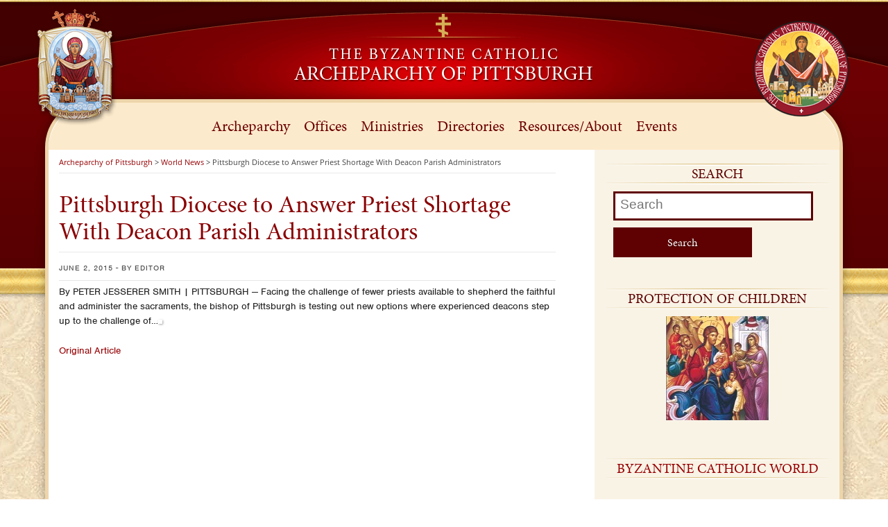

--- FILE ---
content_type: text/html; charset=UTF-8
request_url: https://archpitt.org/pittsburgh-diocese-to-answer-priest-shortage-with-deacon-parish-administrators/
body_size: 13062
content:
<!DOCTYPE html>
<meta http-equiv="X-UA-Compatible" content="IE=9">
<!--[if IE 6]>
<html id="ie6" lang="en-US">
<![endif]-->
<!--[if IE 7]>
<html id="ie7" lang="en-US">
<![endif]-->
<!--[if IE 8]>
<html id="ie8" lang="en-US">
<![endif]-->
<!--[if !(IE 6) | !(IE 7) | !(IE 8)  ]><!-->
<html lang="en-US">
<!--<![endif]-->
<head>
<script src="//use.typekit.net/snl8ogs.js"></script>
<script>try{Typekit.load();}catch(e){}</script>
<meta charset="UTF-8" />
<meta http-equiv="X-UA-Compatible" content="IE=Edge;chrome=1" >
<meta name="viewport" content="width=device-width, initial-scale=1.0"> 
<title>Pittsburgh Diocese to Answer Priest Shortage With Deacon Parish Administrators | Archeparchy of Pittsburgh</title>

<link rel="profile" href="http://gmpg.org/xfn/11" />
	<link rel="stylesheet" type="text/css" media="all" href="https://archpitt.org/wp-content/themes/archeparchy/style.css" />
	<link rel="stylesheet" href="https://archpitt.org/wp-content/themes/archeparchy/columnal.css" type="text/css" media="screen" />
	<!-- Fixes for IE -->
		<!--[if lt IE 9]>
    		<link rel="stylesheet" href="https://archpitt.org/wp-content/themes/archeparchy/ie.css" type="text/css" media="screen" />
		<![endif]-->
	<!--[if lte IE 7]>
		<link rel="stylesheet" href="https://archpitt.org/wp-content/themes/archeparchy/fixed-984px-ie.css" type="text/css" media="screen" />
	<![endif]-->
	<!-- End fixes for IE -->
    <link rel="stylesheet" href="https://archpitt.org/wp-content/themes/archeparchy/custom.css" type="text/css" media="screen" />
<link rel="pingback" href="https://archpitt.org/xmlrpc.php" />
<!--[if lt IE 9]>
<script src="https://archpitt.org/wp-content/themes/archeparchy/js/html5.js" type="text/javascript"></script>
<![endif]-->
<meta name='robots' content='max-image-preview:large' />
<link rel="alternate" type="application/rss+xml" title="Archeparchy of Pittsburgh &raquo; Feed" href="https://archpitt.org/feed/" />
<link rel="alternate" type="application/rss+xml" title="Archeparchy of Pittsburgh &raquo; Comments Feed" href="https://archpitt.org/comments/feed/" />
<link rel="alternate" type="text/calendar" title="Archeparchy of Pittsburgh &raquo; iCal Feed" href="https://archpitt.org/events/?ical=1" />
<link rel="alternate" title="oEmbed (JSON)" type="application/json+oembed" href="https://archpitt.org/wp-json/oembed/1.0/embed?url=https%3A%2F%2Farchpitt.org%2Fpittsburgh-diocese-to-answer-priest-shortage-with-deacon-parish-administrators%2F" />
<link rel="alternate" title="oEmbed (XML)" type="text/xml+oembed" href="https://archpitt.org/wp-json/oembed/1.0/embed?url=https%3A%2F%2Farchpitt.org%2Fpittsburgh-diocese-to-answer-priest-shortage-with-deacon-parish-administrators%2F&#038;format=xml" />
<style id='wp-img-auto-sizes-contain-inline-css' type='text/css'>
img:is([sizes=auto i],[sizes^="auto," i]){contain-intrinsic-size:3000px 1500px}
/*# sourceURL=wp-img-auto-sizes-contain-inline-css */
</style>
<link rel='stylesheet' id='embed-pdf-viewer-css' href='https://archpitt.org/wp-content/plugins/embed-pdf-viewer/css/embed-pdf-viewer.css?ver=2.4.6' type='text/css' media='screen' />
<link rel='stylesheet' id='wpra-lightbox-css' href='https://archpitt.org/wp-content/plugins/wp-rss-aggregator/core/css/jquery-colorbox.css?ver=1.4.33' type='text/css' media='all' />
<style id='wp-emoji-styles-inline-css' type='text/css'>

	img.wp-smiley, img.emoji {
		display: inline !important;
		border: none !important;
		box-shadow: none !important;
		height: 1em !important;
		width: 1em !important;
		margin: 0 0.07em !important;
		vertical-align: -0.1em !important;
		background: none !important;
		padding: 0 !important;
	}
/*# sourceURL=wp-emoji-styles-inline-css */
</style>
<link rel='stylesheet' id='mediaelement-css' href='https://archpitt.org/wp-includes/js/mediaelement/mediaelementplayer-legacy.min.css?ver=4.2.17' type='text/css' media='all' />
<link rel='stylesheet' id='wp-mediaelement-css' href='https://archpitt.org/wp-includes/js/mediaelement/wp-mediaelement.min.css?ver=6.9' type='text/css' media='all' />
<link rel='stylesheet' id='view_editor_gutenberg_frontend_assets-css' href='https://archpitt.org/wp-content/plugins/wp-views/public/css/views-frontend.css?ver=3.6.21' type='text/css' media='all' />
<style id='view_editor_gutenberg_frontend_assets-inline-css' type='text/css'>
.wpv-sort-list-dropdown.wpv-sort-list-dropdown-style-default > span.wpv-sort-list,.wpv-sort-list-dropdown.wpv-sort-list-dropdown-style-default .wpv-sort-list-item {border-color: #cdcdcd;}.wpv-sort-list-dropdown.wpv-sort-list-dropdown-style-default .wpv-sort-list-item a {color: #444;background-color: #fff;}.wpv-sort-list-dropdown.wpv-sort-list-dropdown-style-default a:hover,.wpv-sort-list-dropdown.wpv-sort-list-dropdown-style-default a:focus {color: #000;background-color: #eee;}.wpv-sort-list-dropdown.wpv-sort-list-dropdown-style-default .wpv-sort-list-item.wpv-sort-list-current a {color: #000;background-color: #eee;}
.wpv-sort-list-dropdown.wpv-sort-list-dropdown-style-default > span.wpv-sort-list,.wpv-sort-list-dropdown.wpv-sort-list-dropdown-style-default .wpv-sort-list-item {border-color: #cdcdcd;}.wpv-sort-list-dropdown.wpv-sort-list-dropdown-style-default .wpv-sort-list-item a {color: #444;background-color: #fff;}.wpv-sort-list-dropdown.wpv-sort-list-dropdown-style-default a:hover,.wpv-sort-list-dropdown.wpv-sort-list-dropdown-style-default a:focus {color: #000;background-color: #eee;}.wpv-sort-list-dropdown.wpv-sort-list-dropdown-style-default .wpv-sort-list-item.wpv-sort-list-current a {color: #000;background-color: #eee;}.wpv-sort-list-dropdown.wpv-sort-list-dropdown-style-grey > span.wpv-sort-list,.wpv-sort-list-dropdown.wpv-sort-list-dropdown-style-grey .wpv-sort-list-item {border-color: #cdcdcd;}.wpv-sort-list-dropdown.wpv-sort-list-dropdown-style-grey .wpv-sort-list-item a {color: #444;background-color: #eeeeee;}.wpv-sort-list-dropdown.wpv-sort-list-dropdown-style-grey a:hover,.wpv-sort-list-dropdown.wpv-sort-list-dropdown-style-grey a:focus {color: #000;background-color: #e5e5e5;}.wpv-sort-list-dropdown.wpv-sort-list-dropdown-style-grey .wpv-sort-list-item.wpv-sort-list-current a {color: #000;background-color: #e5e5e5;}
.wpv-sort-list-dropdown.wpv-sort-list-dropdown-style-default > span.wpv-sort-list,.wpv-sort-list-dropdown.wpv-sort-list-dropdown-style-default .wpv-sort-list-item {border-color: #cdcdcd;}.wpv-sort-list-dropdown.wpv-sort-list-dropdown-style-default .wpv-sort-list-item a {color: #444;background-color: #fff;}.wpv-sort-list-dropdown.wpv-sort-list-dropdown-style-default a:hover,.wpv-sort-list-dropdown.wpv-sort-list-dropdown-style-default a:focus {color: #000;background-color: #eee;}.wpv-sort-list-dropdown.wpv-sort-list-dropdown-style-default .wpv-sort-list-item.wpv-sort-list-current a {color: #000;background-color: #eee;}.wpv-sort-list-dropdown.wpv-sort-list-dropdown-style-grey > span.wpv-sort-list,.wpv-sort-list-dropdown.wpv-sort-list-dropdown-style-grey .wpv-sort-list-item {border-color: #cdcdcd;}.wpv-sort-list-dropdown.wpv-sort-list-dropdown-style-grey .wpv-sort-list-item a {color: #444;background-color: #eeeeee;}.wpv-sort-list-dropdown.wpv-sort-list-dropdown-style-grey a:hover,.wpv-sort-list-dropdown.wpv-sort-list-dropdown-style-grey a:focus {color: #000;background-color: #e5e5e5;}.wpv-sort-list-dropdown.wpv-sort-list-dropdown-style-grey .wpv-sort-list-item.wpv-sort-list-current a {color: #000;background-color: #e5e5e5;}.wpv-sort-list-dropdown.wpv-sort-list-dropdown-style-blue > span.wpv-sort-list,.wpv-sort-list-dropdown.wpv-sort-list-dropdown-style-blue .wpv-sort-list-item {border-color: #0099cc;}.wpv-sort-list-dropdown.wpv-sort-list-dropdown-style-blue .wpv-sort-list-item a {color: #444;background-color: #cbddeb;}.wpv-sort-list-dropdown.wpv-sort-list-dropdown-style-blue a:hover,.wpv-sort-list-dropdown.wpv-sort-list-dropdown-style-blue a:focus {color: #000;background-color: #95bedd;}.wpv-sort-list-dropdown.wpv-sort-list-dropdown-style-blue .wpv-sort-list-item.wpv-sort-list-current a {color: #000;background-color: #95bedd;}
/*# sourceURL=view_editor_gutenberg_frontend_assets-inline-css */
</style>
<link rel='stylesheet' id='pta_directory-style-css' href='https://archpitt.org/wp-content/plugins/pta-member-directory/includes/css/pta-contact-form.css?ver=6.9' type='text/css' media='all' />
<link rel='stylesheet' id='toolset-maps-fixes-css' href='//archpitt.org/wp-content/plugins/toolset-maps/resources/css/toolset_maps_fixes.css?ver=2.2.1' type='text/css' media='all' />
<link rel='stylesheet' id='ubermenu-css' href='https://archpitt.org/wp-content/plugins/ubermenu/pro/assets/css/ubermenu.min.css?ver=3.8.5' type='text/css' media='all' />
<link rel='stylesheet' id='ubermenu-vanilla-css' href='https://archpitt.org/wp-content/plugins/ubermenu/assets/css/skins/vanilla.css?ver=6.9' type='text/css' media='all' />
<link rel='stylesheet' id='ubermenu-font-awesome-all-css' href='https://archpitt.org/wp-content/plugins/ubermenu/assets/fontawesome/css/all.min.css?ver=6.9' type='text/css' media='all' />
<link rel='stylesheet' id='afg_swipebox_css-css' href='https://archpitt.org/wp-content/plugins/awesome-flickr-gallery-plugin/swipebox/css/swipebox.min.css?ver=6.9' type='text/css' media='all' />
<link rel='stylesheet' id='afg_css-css' href='https://archpitt.org/wp-content/plugins/awesome-flickr-gallery-plugin/afg.css?ver=6.9' type='text/css' media='all' />
<script type="text/javascript" src="https://archpitt.org/wp-content/plugins/wp-views/vendor/toolset/common-es/public/toolset-common-es-frontend.js?ver=175000" id="toolset-common-es-frontend-js"></script>
<script type="text/javascript" src="https://archpitt.org/wp-includes/js/jquery/jquery.min.js?ver=3.7.1" id="jquery-core-js"></script>
<script type="text/javascript" src="https://archpitt.org/wp-includes/js/jquery/jquery-migrate.min.js?ver=3.4.1" id="jquery-migrate-js"></script>
<script type="text/javascript" src="//archpitt.org/wp-content/plugins/revslider/sr6/assets/js/rbtools.min.js?ver=6.7.40" async id="tp-tools-js"></script>
<script type="text/javascript" src="//archpitt.org/wp-content/plugins/revslider/sr6/assets/js/rs6.min.js?ver=6.7.40" async id="revmin-js"></script>
<script type="text/javascript" src="https://archpitt.org/wp-content/plugins/awesome-flickr-gallery-plugin/swipebox/js/jquery.swipebox.min.js?ver=6.9" id="afg_swipebox_script-js"></script>
<script type="text/javascript" src="https://archpitt.org/wp-content/plugins/awesome-flickr-gallery-plugin/swipebox/myswipebox.js?ver=6.9" id="afg_swipebox_js-js"></script>
<link rel="https://api.w.org/" href="https://archpitt.org/wp-json/" /><link rel="alternate" title="JSON" type="application/json" href="https://archpitt.org/wp-json/wp/v2/posts/4455" /><link rel="EditURI" type="application/rsd+xml" title="RSD" href="https://archpitt.org/xmlrpc.php?rsd" />
<link rel="canonical" href="https://archpitt.org/pittsburgh-diocese-to-answer-priest-shortage-with-deacon-parish-administrators/" />
<link rel='shortlink' href='https://archpitt.org/?p=4455' />
<style type="text/css">/* Start writing your custom CSS here */</style><script type='text/javascript' data-cfasync='false'>var _mmunch = {'front': false, 'page': false, 'post': false, 'category': false, 'author': false, 'search': false, 'attachment': false, 'tag': false};_mmunch['post'] = true; _mmunch['postData'] = {"ID":4455,"post_name":"pittsburgh-diocese-to-answer-priest-shortage-with-deacon-parish-administrators","post_title":"Pittsburgh Diocese to Answer Priest Shortage With Deacon Parish Administrators","post_type":"post","post_author":"1","post_status":"publish"}; _mmunch['postCategories'] = [{"term_id":158,"name":"World News","slug":"world-news","term_group":0,"term_taxonomy_id":158,"taxonomy":"category","description":"","parent":0,"count":12867,"filter":"raw","cat_ID":158,"category_count":12867,"category_description":"","cat_name":"World News","category_nicename":"world-news","category_parent":0}]; _mmunch['postTags'] = false; _mmunch['postAuthor'] = {"name":"","ID":""};</script><script data-cfasync="false" src="//a.mailmunch.co/app/v1/site.js" id="mailmunch-script" data-plugin="mc_mm" data-mailmunch-site-id="83329" async></script><style id="ubermenu-custom-generated-css">
/** Font Awesome 4 Compatibility **/
.fa{font-style:normal;font-variant:normal;font-weight:normal;font-family:FontAwesome;}

/** UberMenu Custom Menu Styles (Customizer) **/
/* main */
 .ubermenu-main .ubermenu-item-level-0 > .ubermenu-target { font-size:22px; text-transform:none; color:#6c0002; padding-left:10px; padding-right:10px; }
 .ubermenu-main .ubermenu-nav .ubermenu-item.ubermenu-item-level-0 > .ubermenu-target { font-weight:normal; }
 .ubermenu.ubermenu-main .ubermenu-item-level-0:hover > .ubermenu-target, .ubermenu-main .ubermenu-item-level-0.ubermenu-active > .ubermenu-target { color:#a0002a; }
 .ubermenu-main .ubermenu-item-level-0 > .ubermenu-target, .ubermenu-main .ubermenu-item-level-0 > .ubermenu-custom-content.ubermenu-custom-content-padded { padding-top:20px; padding-bottom:20px; }
 .ubermenu-main.ubermenu-sub-indicators .ubermenu-item-level-0.ubermenu-has-submenu-drop > .ubermenu-target:not(.ubermenu-noindicator) { padding-right:25px; }
 .ubermenu-main.ubermenu-sub-indicators .ubermenu-item-level-0.ubermenu-has-submenu-drop > .ubermenu-target.ubermenu-noindicator { padding-right:10px; }
 .ubermenu-main .ubermenu-submenu.ubermenu-submenu-drop { background-color:#fcf2e3; border:1px solid #edcc93; }
 .ubermenu-main .ubermenu-submenu .ubermenu-item-header > .ubermenu-target { color:#0a0a0a; }
 .ubermenu-main .ubermenu-submenu .ubermenu-item-header > .ubermenu-target:hover { color:#771515; }
 .ubermenu-main .ubermenu-submenu .ubermenu-item-header.ubermenu-current-menu-item > .ubermenu-target { color:#c40b0b; }
 .ubermenu-main .ubermenu-nav .ubermenu-submenu .ubermenu-item-header > .ubermenu-target { font-weight:bold; }
 .ubermenu-main .ubermenu-submenu .ubermenu-item-header.ubermenu-has-submenu-stack > .ubermenu-target { border-bottom:1px solid #ededed; }
 .ubermenu-main .ubermenu-item-normal > .ubermenu-target { color:#282828; }
 .ubermenu.ubermenu-main .ubermenu-item-normal > .ubermenu-target:hover, .ubermenu.ubermenu-main .ubermenu-item-normal.ubermenu-active > .ubermenu-target { color:#ffffff; background-color:#6c0002; }
 .ubermenu-main .ubermenu-item-normal.ubermenu-current-menu-item > .ubermenu-target { color:#770707; }


/** UberMenu Custom Menu Item Styles (Menu Item Settings) **/
/* 1955 */   .ubermenu .ubermenu-submenu.ubermenu-submenu-id-1955 { padding:0 0 10px 0; }

/* Status: Loaded from Transient */

</style><meta name="tec-api-version" content="v1"><meta name="tec-api-origin" content="https://archpitt.org"><link rel="alternate" href="https://archpitt.org/wp-json/tribe/events/v1/" /> <script> window.addEventListener("load",function(){ var c={script:false,link:false}; function ls(s) { if(!['script','link'].includes(s)||c[s]){return;}c[s]=true; var d=document,f=d.getElementsByTagName(s)[0],j=d.createElement(s); if(s==='script'){j.async=true;j.src='https://archpitt.org/wp-content/plugins/wp-views/vendor/toolset/blocks/public/js/frontend.js?v=1.6.17';}else{ j.rel='stylesheet';j.href='https://archpitt.org/wp-content/plugins/wp-views/vendor/toolset/blocks/public/css/style.css?v=1.6.17';} f.parentNode.insertBefore(j, f); }; function ex(){ls('script');ls('link')} window.addEventListener("scroll", ex, {once: true}); if (('IntersectionObserver' in window) && ('IntersectionObserverEntry' in window) && ('intersectionRatio' in window.IntersectionObserverEntry.prototype)) { var i = 0, fb = document.querySelectorAll("[class^='tb-']"), o = new IntersectionObserver(es => { es.forEach(e => { o.unobserve(e.target); if (e.intersectionRatio > 0) { ex();o.disconnect();}else{ i++;if(fb.length>i){o.observe(fb[i])}} }) }); if (fb.length) { o.observe(fb[i]) } } }) </script>
	<noscript>
		<link rel="stylesheet" href="https://archpitt.org/wp-content/plugins/wp-views/vendor/toolset/blocks/public/css/style.css">
	</noscript><meta name="generator" content="Powered by Slider Revolution 6.7.40 - responsive, Mobile-Friendly Slider Plugin for WordPress with comfortable drag and drop interface." />
<script>function setREVStartSize(e){
			//window.requestAnimationFrame(function() {
				window.RSIW = window.RSIW===undefined ? window.innerWidth : window.RSIW;
				window.RSIH = window.RSIH===undefined ? window.innerHeight : window.RSIH;
				try {
					var pw = document.getElementById(e.c).parentNode.offsetWidth,
						newh;
					pw = pw===0 || isNaN(pw) || (e.l=="fullwidth" || e.layout=="fullwidth") ? window.RSIW : pw;
					e.tabw = e.tabw===undefined ? 0 : parseInt(e.tabw);
					e.thumbw = e.thumbw===undefined ? 0 : parseInt(e.thumbw);
					e.tabh = e.tabh===undefined ? 0 : parseInt(e.tabh);
					e.thumbh = e.thumbh===undefined ? 0 : parseInt(e.thumbh);
					e.tabhide = e.tabhide===undefined ? 0 : parseInt(e.tabhide);
					e.thumbhide = e.thumbhide===undefined ? 0 : parseInt(e.thumbhide);
					e.mh = e.mh===undefined || e.mh=="" || e.mh==="auto" ? 0 : parseInt(e.mh,0);
					if(e.layout==="fullscreen" || e.l==="fullscreen")
						newh = Math.max(e.mh,window.RSIH);
					else{
						e.gw = Array.isArray(e.gw) ? e.gw : [e.gw];
						for (var i in e.rl) if (e.gw[i]===undefined || e.gw[i]===0) e.gw[i] = e.gw[i-1];
						e.gh = e.el===undefined || e.el==="" || (Array.isArray(e.el) && e.el.length==0)? e.gh : e.el;
						e.gh = Array.isArray(e.gh) ? e.gh : [e.gh];
						for (var i in e.rl) if (e.gh[i]===undefined || e.gh[i]===0) e.gh[i] = e.gh[i-1];
											
						var nl = new Array(e.rl.length),
							ix = 0,
							sl;
						e.tabw = e.tabhide>=pw ? 0 : e.tabw;
						e.thumbw = e.thumbhide>=pw ? 0 : e.thumbw;
						e.tabh = e.tabhide>=pw ? 0 : e.tabh;
						e.thumbh = e.thumbhide>=pw ? 0 : e.thumbh;
						for (var i in e.rl) nl[i] = e.rl[i]<window.RSIW ? 0 : e.rl[i];
						sl = nl[0];
						for (var i in nl) if (sl>nl[i] && nl[i]>0) { sl = nl[i]; ix=i;}
						var m = pw>(e.gw[ix]+e.tabw+e.thumbw) ? 1 : (pw-(e.tabw+e.thumbw)) / (e.gw[ix]);
						newh =  (e.gh[ix] * m) + (e.tabh + e.thumbh);
					}
					var el = document.getElementById(e.c);
					if (el!==null && el) el.style.height = newh+"px";
					el = document.getElementById(e.c+"_wrapper");
					if (el!==null && el) {
						el.style.height = newh+"px";
						el.style.display = "block";
					}
				} catch(e){
					console.log("Failure at Presize of Slider:" + e)
				}
			//});
		  };</script>
		<style type="text/css" id="wp-custom-css">
			.ubermenu, .ubermenu-nav {
    z-index: auto;
}
.simcal-day-number {
    background: #5f0002!important;
}

.single-calendar .col_4 {
		display: none;
}

.single-calendar .calendar {
	width: 100%;
	margin-right:0
}

.simcal-today .simcal-events-dots {
	background: rgba(0,0,0,.1);
}

.simcal-default-calendar-grid.simcal-default-calendar-light .simcal-event:hover {
	text-decoration:none
}		</style>
		<meta name="google-site-verification" content="iIcEVxfmTpeno25JjfRGPlHaf_wA227lOpjS6mmfQxg" />
<!-- Global site tag (gtag.js) - Google Analytics -->
<script async src="https://www.googletagmanager.com/gtag/js?id=UA-65387216-1"></script>
<script>
  window.dataLayer = window.dataLayer || [];
  function gtag(){dataLayer.push(arguments);}
  gtag('js', new Date());

  gtag('config', 'UA-65387216-1');
</script>

<link rel='stylesheet' id='rs-plugin-settings-css' href='//archpitt.org/wp-content/plugins/revslider/sr6/assets/css/rs6.css?ver=6.7.40' type='text/css' media='all' />
<style id='rs-plugin-settings-inline-css' type='text/css'>
.tp-caption a{color:#ff7302;text-shadow:none;-webkit-transition:all 0.2s ease-out;-moz-transition:all 0.2s ease-out;-o-transition:all 0.2s ease-out;-ms-transition:all 0.2s ease-out}.tp-caption a:hover{color:#ffa902}
/*# sourceURL=rs-plugin-settings-inline-css */
</style>
</head>

<body class="wp-singular post-template-default single single-post postid-4455 single-format-standard wp-theme-archeparchy tribe-no-js singular">
<div id="fb-root"></div>
<script>(function(d, s, id) {
  var js, fjs = d.getElementsByTagName(s)[0];
  if (d.getElementById(id)) return;
  js = d.createElement(s); js.id = id;
  js.src = "//connect.facebook.net/en_US/sdk.js#xfbml=1&version=v2.4";
  fjs.parentNode.insertBefore(js, fjs);
}(document, 'script', 'facebook-jssdk'));</script>
	
<div class="container masthead_container">
	<div class="row" style="overflow: visible;">
    	<div class="col_2">&nbsp;
        	<img class="top_logo top_left_logo" src="https://archpitt.org/wp-content/themes/archeparchy/images/ABWseal-official.png" alt=""/>
        </div><!--col_1-->
    	<div class="col_8">
        	<a href="https://archpitt.org"><img class="site_logo" src="https://archpitt.org/wp-content/themes/archeparchy/images/site_logo.png"  alt=""/></a>
        </div><!--col_10-->
    	<div class="col_2 last">&nbsp;
        	<img class="top_logo top_right_logo" src="https://archpitt.org/wp-content/themes/archeparchy/images/metropolitan-church-logo-2010.png" alt=""/>
        </div><!--col_1-->
        <div class="clear"></div>
    </div><!--row-->
</div><!--container masthead_container-->
<div class="white_paper">
<div class="container nav_container">
	<div class="row" style="overflow: visible;">
    	<div class="col_12">
        	
<!-- UberMenu [Configuration:main] [Theme Loc:primary] [Integration:auto] -->
<a class="ubermenu-responsive-toggle ubermenu-responsive-toggle-main ubermenu-skin-vanilla ubermenu-loc-primary ubermenu-responsive-toggle-content-align-left ubermenu-responsive-toggle-align-full " tabindex="0" data-ubermenu-target="ubermenu-main-107-primary-2"   aria-label="Toggle 1-Primary"><i class="fas fa-bars" ></i>Menu</a><nav id="ubermenu-main-107-primary-2" class="ubermenu ubermenu-nojs ubermenu-main ubermenu-menu-107 ubermenu-loc-primary ubermenu-responsive ubermenu-responsive-default ubermenu-responsive-collapse ubermenu-horizontal ubermenu-transition-shift ubermenu-trigger-hover_intent ubermenu-skin-vanilla  ubermenu-bar-align-full ubermenu-items-align-center ubermenu-bound ubermenu-disable-submenu-scroll ubermenu-retractors-responsive ubermenu-submenu-indicator-closes"><ul id="ubermenu-nav-main-107-primary" class="ubermenu-nav" data-title="1-Primary"><li id="menu-item-1954" class="ubermenu-item ubermenu-item-type-post_type ubermenu-item-object-post ubermenu-item-has-children ubermenu-item-1954 ubermenu-item-level-0 ubermenu-column ubermenu-column-auto ubermenu-has-submenu-drop ubermenu-has-submenu-flyout" ><span class="ubermenu-target ubermenu-item-layout-default ubermenu-item-layout-text_only" tabindex="0"><span class="ubermenu-target-title ubermenu-target-text">Archeparchy</span></span><ul  class="ubermenu-submenu ubermenu-submenu-id-1954 ubermenu-submenu-type-flyout ubermenu-submenu-drop ubermenu-submenu-align-left_edge_item"  ><li id="menu-item-1963" class="ubermenu-item ubermenu-item-type-post_type ubermenu-item-object-post ubermenu-item-has-children ubermenu-item-1963 ubermenu-item-auto ubermenu-item-normal ubermenu-item-level-1 ubermenu-has-submenu-drop ubermenu-has-submenu-flyout" ><a class="ubermenu-target ubermenu-item-layout-default ubermenu-item-layout-text_only" href="https://archpitt.org/metropolitan-archbishop/"><span class="ubermenu-target-title ubermenu-target-text">Archbishop</span></a><ul  class="ubermenu-submenu ubermenu-submenu-id-1963 ubermenu-submenu-type-flyout ubermenu-submenu-drop ubermenu-submenu-align-left_edge_item"  ><li id="menu-item-1983" class="ubermenu-item ubermenu-item-type-taxonomy ubermenu-item-object-category ubermenu-item-1983 ubermenu-item-auto ubermenu-item-normal ubermenu-item-level-2" ><a class="ubermenu-target ubermenu-item-layout-default ubermenu-item-layout-text_only" href="https://archpitt.org/category/archeparchy/announcements/"><span class="ubermenu-target-title ubermenu-target-text">Official Announcements</span></a></li><li id="menu-item-1989" class="ubermenu-item ubermenu-item-type-post_type ubermenu-item-object-post ubermenu-item-1989 ubermenu-item-auto ubermenu-item-normal ubermenu-item-level-2" ><a class="ubermenu-target ubermenu-item-layout-default ubermenu-item-layout-text_only" href="https://archpitt.org/official-appointments/"><span class="ubermenu-target-title ubermenu-target-text">Official Appointments</span></a></li><li id="menu-item-1997" class="ubermenu-item ubermenu-item-type-taxonomy ubermenu-item-object-category ubermenu-item-1997 ubermenu-item-auto ubermenu-item-normal ubermenu-item-level-2" ><a class="ubermenu-target ubermenu-item-layout-default ubermenu-item-layout-text_only" href="https://archpitt.org/category/archeparchy/statements/"><span class="ubermenu-target-title ubermenu-target-text">Official Statements</span></a></li><li id="menu-item-2002" class="ubermenu-item ubermenu-item-type-post_type ubermenu-item-object-post ubermenu-item-2002 ubermenu-item-auto ubermenu-item-normal ubermenu-item-level-2" ><a class="ubermenu-target ubermenu-item-layout-default ubermenu-item-layout-text_only" href="https://archpitt.org/homilies/"><span class="ubermenu-target-title ubermenu-target-text">Homilies</span></a></li><li id="menu-item-2007" class="ubermenu-item ubermenu-item-type-taxonomy ubermenu-item-object-category ubermenu-item-2007 ubermenu-item-auto ubermenu-item-normal ubermenu-item-level-2" ><a class="ubermenu-target ubermenu-item-layout-default ubermenu-item-layout-text_only" href="https://archpitt.org/category/archeparchy/archbishop/pastorals/"><span class="ubermenu-target-title ubermenu-target-text">Pastoral Letters</span></a></li><li class="ubermenu-retractor ubermenu-retractor-mobile"><i class="fas fa-times"></i> Close</li></ul></li><li id="menu-item-1967" class="ubermenu-item ubermenu-item-type-post_type ubermenu-item-object-post ubermenu-item-has-children ubermenu-item-1967 ubermenu-item-auto ubermenu-item-normal ubermenu-item-level-1 ubermenu-has-submenu-drop ubermenu-has-submenu-flyout" ><a class="ubermenu-target ubermenu-item-layout-default ubermenu-item-layout-text_only" href="https://archpitt.org/officials/"><span class="ubermenu-target-title ubermenu-target-text">Officials</span></a><ul  class="ubermenu-submenu ubermenu-submenu-id-1967 ubermenu-submenu-type-flyout ubermenu-submenu-drop ubermenu-submenu-align-left_edge_item"  ><li id="menu-item-4882" class="ubermenu-item ubermenu-item-type-post_type ubermenu-item-object-page ubermenu-item-4882 ubermenu-item-auto ubermenu-item-normal ubermenu-item-level-2" ><a class="ubermenu-target ubermenu-item-layout-default ubermenu-item-layout-text_only" href="https://archpitt.org/curia/"><span class="ubermenu-target-title ubermenu-target-text">Curia</span></a></li><li id="menu-item-4886" class="ubermenu-item ubermenu-item-type-post_type ubermenu-item-object-page ubermenu-item-4886 ubermenu-item-auto ubermenu-item-normal ubermenu-item-level-2" ><a class="ubermenu-target ubermenu-item-layout-default ubermenu-item-layout-text_only" href="https://archpitt.org/consultors/"><span class="ubermenu-target-title ubermenu-target-text">Consultors</span></a></li><li id="menu-item-4893" class="ubermenu-item ubermenu-item-type-post_type ubermenu-item-object-page ubermenu-item-4893 ubermenu-item-auto ubermenu-item-normal ubermenu-item-level-2" ><a class="ubermenu-target ubermenu-item-layout-default ubermenu-item-layout-text_only" href="https://archpitt.org/finance-council/"><span class="ubermenu-target-title ubermenu-target-text">Finance Council</span></a></li><li id="menu-item-4898" class="ubermenu-item ubermenu-item-type-post_type ubermenu-item-object-page ubermenu-item-4898 ubermenu-item-auto ubermenu-item-normal ubermenu-item-level-2" ><a class="ubermenu-target ubermenu-item-layout-default ubermenu-item-layout-text_only" href="https://archpitt.org/presbyteral-council/"><span class="ubermenu-target-title ubermenu-target-text">Presbyteral Council</span></a></li><li id="menu-item-4963" class="ubermenu-item ubermenu-item-type-post_type ubermenu-item-object-page ubermenu-item-4963 ubermenu-item-auto ubermenu-item-normal ubermenu-item-level-2" ><a class="ubermenu-target ubermenu-item-layout-default ubermenu-item-layout-text_only" href="https://archpitt.org/tribunal/"><span class="ubermenu-target-title ubermenu-target-text">Tribunal</span></a></li><li id="menu-item-4958" class="ubermenu-item ubermenu-item-type-post_type ubermenu-item-object-page ubermenu-item-4958 ubermenu-item-auto ubermenu-item-normal ubermenu-item-level-2" ><a class="ubermenu-target ubermenu-item-layout-default ubermenu-item-layout-text_only" href="https://archpitt.org/protopresbyters/"><span class="ubermenu-target-title ubermenu-target-text">Protopresbyters</span></a></li><li class="ubermenu-retractor ubermenu-retractor-mobile"><i class="fas fa-times"></i> Close</li></ul></li><li id="menu-item-1969" class="ubermenu-item ubermenu-item-type-post_type ubermenu-item-object-post ubermenu-item-has-children ubermenu-item-1969 ubermenu-item-auto ubermenu-item-normal ubermenu-item-level-1 ubermenu-has-submenu-drop ubermenu-has-submenu-flyout" ><a class="ubermenu-target ubermenu-item-layout-default ubermenu-item-layout-text_only" href="https://archpitt.org/boards/"><span class="ubermenu-target-title ubermenu-target-text">Boards</span></a><ul  class="ubermenu-submenu ubermenu-submenu-id-1969 ubermenu-submenu-type-flyout ubermenu-submenu-drop ubermenu-submenu-align-left_edge_item"  ><li id="menu-item-4969" class="ubermenu-item ubermenu-item-type-post_type ubermenu-item-object-page ubermenu-item-4969 ubermenu-item-auto ubermenu-item-normal ubermenu-item-level-2" ><a class="ubermenu-target ubermenu-item-layout-default ubermenu-item-layout-text_only" href="https://archpitt.org/clergy-pension-board/"><span class="ubermenu-target-title ubermenu-target-text">Clergy Pension Board</span></a></li><li id="menu-item-4968" class="ubermenu-item ubermenu-item-type-post_type ubermenu-item-object-page ubermenu-item-4968 ubermenu-item-auto ubermenu-item-normal ubermenu-item-level-2" ><a class="ubermenu-target ubermenu-item-layout-default ubermenu-item-layout-text_only" href="https://archpitt.org/clergy-placement-board/"><span class="ubermenu-target-title ubermenu-target-text">Clergy Placement Board</span></a></li><li class="ubermenu-retractor ubermenu-retractor-mobile"><i class="fas fa-times"></i> Close</li></ul></li><li id="menu-item-4982" class="ubermenu-item ubermenu-item-type-post_type ubermenu-item-object-page ubermenu-item-4982 ubermenu-item-auto ubermenu-item-normal ubermenu-item-level-1" ><a class="ubermenu-target ubermenu-item-layout-default ubermenu-item-layout-text_only" href="https://archpitt.org/building-and-renovation/"><span class="ubermenu-target-title ubermenu-target-text">Building and Renovation</span></a></li><li id="menu-item-4980" class="ubermenu-item ubermenu-item-type-post_type ubermenu-item-object-page ubermenu-item-4980 ubermenu-item-auto ubermenu-item-normal ubermenu-item-level-1" ><a class="ubermenu-target ubermenu-item-layout-default ubermenu-item-layout-text_only" href="https://archpitt.org/liturgy/"><span class="ubermenu-target-title ubermenu-target-text">Liturgy</span></a></li><li id="menu-item-4979" class="ubermenu-item ubermenu-item-type-post_type ubermenu-item-object-page ubermenu-item-4979 ubermenu-item-auto ubermenu-item-normal ubermenu-item-level-1" ><a class="ubermenu-target ubermenu-item-layout-default ubermenu-item-layout-text_only" href="https://archpitt.org/renewal-and-revitalization/"><span class="ubermenu-target-title ubermenu-target-text">Renewal and Revitalization</span></a></li><li id="menu-item-4991" class="ubermenu-item ubermenu-item-type-post_type ubermenu-item-object-page ubermenu-item-4991 ubermenu-item-auto ubermenu-item-normal ubermenu-item-level-1" ><a class="ubermenu-target ubermenu-item-layout-default ubermenu-item-layout-text_only" href="https://archpitt.org/chancery/"><span class="ubermenu-target-title ubermenu-target-text">Chancery</span></a></li><li id="menu-item-4990" class="ubermenu-item ubermenu-item-type-post_type ubermenu-item-object-page ubermenu-item-4990 ubermenu-item-auto ubermenu-item-normal ubermenu-item-level-1" ><a class="ubermenu-target ubermenu-item-layout-default ubermenu-item-layout-text_only" href="https://archpitt.org/cathedral/"><span class="ubermenu-target-title ubermenu-target-text">Cathedral</span></a></li><li id="menu-item-4989" class="ubermenu-item ubermenu-item-type-post_type ubermenu-item-object-page ubermenu-item-4989 ubermenu-item-auto ubermenu-item-normal ubermenu-item-level-1" ><a class="ubermenu-target ubermenu-item-layout-default ubermenu-item-layout-text_only" href="https://archpitt.org/seminary/"><span class="ubermenu-target-title ubermenu-target-text">Seminary</span></a></li><li id="menu-item-22807" class="ubermenu-item ubermenu-item-type-post_type ubermenu-item-object-post ubermenu-item-22807 ubermenu-item-auto ubermenu-item-normal ubermenu-item-level-1" ><a class="ubermenu-target ubermenu-item-layout-default ubermenu-item-layout-text_only" href="https://archpitt.org/privacy-notice/"><span class="ubermenu-target-title ubermenu-target-text">Eastern Catholic Benefit Plan</span></a></li><li class="ubermenu-retractor ubermenu-retractor-mobile"><i class="fas fa-times"></i> Close</li></ul></li><li id="menu-item-1955" class="ubermenu-item ubermenu-item-type-post_type ubermenu-item-object-post ubermenu-item-has-children ubermenu-item-1955 ubermenu-item-level-0 ubermenu-column ubermenu-column-natural ubermenu-has-submenu-drop ubermenu-has-submenu-mega" ><span class="ubermenu-target ubermenu-item-layout-default ubermenu-item-layout-text_only" tabindex="0"><span class="ubermenu-target-title ubermenu-target-text">Offices</span></span><ul  class="ubermenu-submenu ubermenu-submenu-id-1955 ubermenu-submenu-type-mega ubermenu-submenu-drop ubermenu-submenu-align-center ubermenu-autoclear ubermenu-submenu-padded"  ><li id="menu-item-6613" class="ubermenu-item ubermenu-item-type-post_type ubermenu-item-object-page ubermenu-item-6613 ubermenu-item-auto ubermenu-item-header ubermenu-item-level-1 ubermenu-column ubermenu-column-1-6" ><a class="ubermenu-target ubermenu-item-layout-default ubermenu-item-layout-text_only" href="https://archpitt.org/archives/"><span class="ubermenu-target-title ubermenu-target-text">Archives</span></a></li><li id="menu-item-5248" class="ubermenu-item ubermenu-item-type-post_type ubermenu-item-object-page ubermenu-item-has-children ubermenu-item-5248 ubermenu-item-auto ubermenu-item-header ubermenu-item-level-1 ubermenu-column ubermenu-column-1-6 ubermenu-has-submenu-stack" ><a class="ubermenu-target ubermenu-item-layout-default ubermenu-item-layout-text_only" href="https://archpitt.org/clergy/"><span class="ubermenu-target-title ubermenu-target-text">Clergy</span></a><ul  class="ubermenu-submenu ubermenu-submenu-id-5248 ubermenu-submenu-type-stack"  ><li id="menu-item-5005" class="ubermenu-item ubermenu-item-type-post_type ubermenu-item-object-page ubermenu-item-5005 ubermenu-item-auto ubermenu-item-normal ubermenu-item-level-2 ubermenu-column ubermenu-column-auto" ><a class="ubermenu-target ubermenu-item-layout-default ubermenu-item-layout-text_only" href="https://archpitt.org/clergy-pension-office/"><span class="ubermenu-target-title ubermenu-target-text">Clergy Pension Office</span></a></li></ul></li><li id="menu-item-5011" class="ubermenu-item ubermenu-item-type-post_type ubermenu-item-object-page ubermenu-item-has-children ubermenu-item-5011 ubermenu-item-auto ubermenu-item-header ubermenu-item-level-1 ubermenu-column ubermenu-column-1-6 ubermenu-has-submenu-stack" ><a class="ubermenu-target ubermenu-item-layout-default ubermenu-item-layout-text_only" href="https://archpitt.org/office-of-communications/"><span class="ubermenu-target-title ubermenu-target-text">Communications</span></a><ul  class="ubermenu-submenu ubermenu-submenu-id-5011 ubermenu-submenu-type-auto ubermenu-submenu-type-stack"  ><li id="menu-item-6615" class="ubermenu-item ubermenu-item-type-post_type ubermenu-item-object-page ubermenu-item-has-children ubermenu-item-6615 ubermenu-item-auto ubermenu-item-normal ubermenu-item-level-2 ubermenu-column ubermenu-column-auto ubermenu-has-submenu-drop ubermenu-has-submenu-flyout" ><a class="ubermenu-target ubermenu-item-layout-default ubermenu-item-layout-text_only" href="https://archpitt.org/byzantine-catholic-world/"><span class="ubermenu-target-title ubermenu-target-text">Byzantine Catholic World</span></a><ul  class="ubermenu-submenu ubermenu-submenu-id-6615 ubermenu-submenu-type-flyout ubermenu-submenu-drop ubermenu-submenu-align-left_edge_item"  ><li id="menu-item-4995" class="ubermenu-item ubermenu-item-type-post_type ubermenu-item-object-post ubermenu-item-4995 ubermenu-item-auto ubermenu-item-normal ubermenu-item-level-3" ><a class="ubermenu-target ubermenu-item-layout-default ubermenu-item-layout-text_only" href="https://archpitt.org/subscriptions/"><span class="ubermenu-target-title ubermenu-target-text">Subscriptions</span></a></li><li id="menu-item-4874" class="ubermenu-item ubermenu-item-type-post_type ubermenu-item-object-post ubermenu-item-4874 ubermenu-item-auto ubermenu-item-normal ubermenu-item-level-3" ><a class="ubermenu-target ubermenu-item-layout-default ubermenu-item-layout-text_only" href="https://archpitt.org/publication-guidelines/"><span class="ubermenu-target-title ubermenu-target-text">Publication Guidelines</span></a></li><li class="ubermenu-retractor ubermenu-retractor-mobile"><i class="fas fa-times"></i> Close</li></ul></li></ul></li><li id="menu-item-5019" class="ubermenu-item ubermenu-item-type-post_type ubermenu-item-object-page ubermenu-item-5019 ubermenu-item-auto ubermenu-item-header ubermenu-item-level-1 ubermenu-column ubermenu-column-1-6" ><a class="ubermenu-target ubermenu-item-layout-default ubermenu-item-layout-text_only" href="https://archpitt.org/finance/"><span class="ubermenu-target-title ubermenu-target-text">Finance</span></a></li><li id="menu-item-5022" class="ubermenu-item ubermenu-item-type-post_type ubermenu-item-object-page ubermenu-item-has-children ubermenu-item-5022 ubermenu-item-auto ubermenu-item-header ubermenu-item-level-1 ubermenu-column ubermenu-column-1-6 ubermenu-has-submenu-stack" ><a class="ubermenu-target ubermenu-item-layout-default ubermenu-item-layout-text_only" href="https://archpitt.org/pro-life/"><span class="ubermenu-target-title ubermenu-target-text">Pro-Life</span></a><ul  class="ubermenu-submenu ubermenu-submenu-id-5022 ubermenu-submenu-type-auto ubermenu-submenu-type-stack"  ><li id="menu-item-4879" class="ubermenu-item ubermenu-item-type-post_type ubermenu-item-object-post ubermenu-item-4879 ubermenu-item-auto ubermenu-item-normal ubermenu-item-level-2 ubermenu-column ubermenu-column-auto" ><a class="ubermenu-target ubermenu-item-layout-default ubermenu-item-layout-text_only" href="https://archpitt.org/lifebegins/"><span class="ubermenu-target-title ubermenu-target-text">When Human Life Begins</span></a></li></ul></li><li id="menu-item-5262" class="ubermenu-item ubermenu-item-type-post_type ubermenu-item-object-page ubermenu-item-has-children ubermenu-item-5262 ubermenu-item-auto ubermenu-item-header ubermenu-item-level-1 ubermenu-column ubermenu-column-1-6 ubermenu-has-submenu-stack" ><a class="ubermenu-target ubermenu-item-layout-default ubermenu-item-layout-text_only" href="https://archpitt.org/protection-of-children/"><span class="ubermenu-target-title ubermenu-target-text">Protection of Children and Youth</span></a><ul  class="ubermenu-submenu ubermenu-submenu-id-5262 ubermenu-submenu-type-stack"  ><li id="menu-item-6420" class="ubermenu-item ubermenu-item-type-post_type ubermenu-item-object-post ubermenu-item-6420 ubermenu-item-auto ubermenu-item-normal ubermenu-item-level-2 ubermenu-column ubermenu-column-auto" ><a class="ubermenu-target ubermenu-item-layout-default ubermenu-item-layout-text_only" href="https://archpitt.org/victims-assistance/"><span class="ubermenu-target-title ubermenu-target-text">Victims’ Assistance</span></a></li><li id="menu-item-6410" class="ubermenu-item ubermenu-item-type-post_type ubermenu-item-object-post ubermenu-item-6410 ubermenu-item-auto ubermenu-item-normal ubermenu-item-level-2 ubermenu-column ubermenu-column-auto" ><a class="ubermenu-target ubermenu-item-layout-default ubermenu-item-layout-text_only" href="https://archpitt.org/safe-environment-program/"><span class="ubermenu-target-title ubermenu-target-text">Safe Environment Program</span></a></li><li id="menu-item-23174" class="ubermenu-item ubermenu-item-type-post_type ubermenu-item-object-page ubermenu-item-23174 ubermenu-item-auto ubermenu-item-normal ubermenu-item-level-2 ubermenu-column ubermenu-column-auto" ><a class="ubermenu-target ubermenu-item-layout-default ubermenu-item-layout-text_only" href="https://archpitt.org/protection-of-children/"><span class="ubermenu-target-title ubermenu-target-text">Review Board</span></a></li></ul></li><li id="menu-item-6517" class="ubermenu-item ubermenu-item-type-post_type ubermenu-item-object-page ubermenu-item-has-children ubermenu-item-6517 ubermenu-item-auto ubermenu-item-header ubermenu-item-level-1 ubermenu-column ubermenu-column-1-6 ubermenu-has-submenu-stack" ><a class="ubermenu-target ubermenu-item-layout-default ubermenu-item-layout-text_only" href="https://archpitt.org/religious-education/"><span class="ubermenu-target-title ubermenu-target-text">Office of Religious Education</span></a><ul  class="ubermenu-submenu ubermenu-submenu-id-6517 ubermenu-submenu-type-stack"  ><li id="menu-item-6518" class="ubermenu-item ubermenu-item-type-post_type ubermenu-item-object-page ubermenu-item-6518 ubermenu-item-auto ubermenu-item-normal ubermenu-item-level-2 ubermenu-column ubermenu-column-auto" ><a class="ubermenu-target ubermenu-item-layout-default ubermenu-item-layout-text_only" href="https://archpitt.org/religious-education/womens-day/"><span class="ubermenu-target-title ubermenu-target-text">Women’s Day</span></a></li><li id="menu-item-9808" class="ubermenu-item ubermenu-item-type-post_type ubermenu-item-object-post ubermenu-item-9808 ubermenu-item-auto ubermenu-item-normal ubermenu-item-level-2 ubermenu-column ubermenu-column-auto" ><a class="ubermenu-target ubermenu-item-layout-default ubermenu-item-layout-text_only" href="https://archpitt.org/pre-cana/"><span class="ubermenu-target-title ubermenu-target-text">Pre-Cana</span></a></li><li id="menu-item-24674" class="ubermenu-item ubermenu-item-type-post_type ubermenu-item-object-post ubermenu-item-24674 ubermenu-item-auto ubermenu-item-normal ubermenu-item-level-2 ubermenu-column ubermenu-column-auto" ><a class="ubermenu-target ubermenu-item-layout-default ubermenu-item-layout-text_only" href="https://archpitt.org/spirituality-conference/"><span class="ubermenu-target-title ubermenu-target-text">Spirituality Conference</span></a></li></ul></li><li id="menu-item-5047" class="ubermenu-item ubermenu-item-type-post_type ubermenu-item-object-page ubermenu-item-5047 ubermenu-item-auto ubermenu-item-header ubermenu-item-level-1 ubermenu-column ubermenu-column-1-6" ><a class="ubermenu-target ubermenu-item-layout-default ubermenu-item-layout-text_only" href="https://archpitt.org/tribunal-office/"><span class="ubermenu-target-title ubermenu-target-text">Tribunal Office</span></a></li><li id="menu-item-5051" class="ubermenu-item ubermenu-item-type-post_type ubermenu-item-object-page ubermenu-item-has-children ubermenu-item-5051 ubermenu-item-auto ubermenu-item-header ubermenu-item-level-1 ubermenu-column ubermenu-column-1-6 ubermenu-has-submenu-stack" ><a class="ubermenu-target ubermenu-item-layout-default ubermenu-item-layout-text_only" href="https://archpitt.org/office-of-vocations/"><span class="ubermenu-target-title ubermenu-target-text">Office of Vocations</span></a><ul  class="ubermenu-submenu ubermenu-submenu-id-5051 ubermenu-submenu-type-auto ubermenu-submenu-type-stack"  ><li id="menu-item-6562" class="ubermenu-item ubermenu-item-type-post_type ubermenu-item-object-page ubermenu-item-6562 ubermenu-item-auto ubermenu-item-normal ubermenu-item-level-2 ubermenu-column ubermenu-column-auto" ><a class="ubermenu-target ubermenu-item-layout-default ubermenu-item-layout-text_only" href="https://archpitt.org/seminary/"><span class="ubermenu-target-title ubermenu-target-text">Seminary</span></a></li><li id="menu-item-5062" class="ubermenu-item ubermenu-item-type-post_type ubermenu-item-object-post ubermenu-item-5062 ubermenu-item-auto ubermenu-item-normal ubermenu-item-level-2 ubermenu-column ubermenu-column-auto" ><a class="ubermenu-target ubermenu-item-layout-default ubermenu-item-layout-text_only" href="https://archpitt.org/deacon-formation-program/"><span class="ubermenu-target-title ubermenu-target-text">Deacon Formation Program</span></a></li><li id="menu-item-5052" class="ubermenu-item ubermenu-item-type-post_type ubermenu-item-object-post ubermenu-item-5052 ubermenu-item-auto ubermenu-item-normal ubermenu-item-level-2 ubermenu-column ubermenu-column-auto" ><a class="ubermenu-target ubermenu-item-layout-default ubermenu-item-layout-text_only" href="https://archpitt.org/vocation-events/"><span class="ubermenu-target-title ubermenu-target-text">Vocation Events</span></a></li><li id="menu-item-5063" class="ubermenu-item ubermenu-item-type-post_type ubermenu-item-object-post ubermenu-item-5063 ubermenu-item-auto ubermenu-item-normal ubermenu-item-level-2 ubermenu-column ubermenu-column-auto" ><a class="ubermenu-target ubermenu-item-layout-default ubermenu-item-layout-text_only" href="https://archpitt.org/society-of-saints-cyril-and-methodius/"><span class="ubermenu-target-title ubermenu-target-text">The Society of Saints Cyril and Methodius</span></a></li><li id="menu-item-5069" class="ubermenu-item ubermenu-item-type-post_type ubermenu-item-object-post ubermenu-item-5069 ubermenu-item-auto ubermenu-item-normal ubermenu-item-level-2 ubermenu-column ubermenu-column-auto" ><a class="ubermenu-target ubermenu-item-layout-default ubermenu-item-layout-text_only" href="https://archpitt.org/programs-a-prayers/"><span class="ubermenu-target-title ubermenu-target-text">Programs &#038; Prayers</span></a></li><li id="menu-item-5143" class="ubermenu-item ubermenu-item-type-post_type ubermenu-item-object-post ubermenu-item-5143 ubermenu-item-auto ubermenu-item-normal ubermenu-item-level-2 ubermenu-column ubermenu-column-auto" ><a class="ubermenu-target ubermenu-item-layout-default ubermenu-item-layout-text_only" href="https://archpitt.org/vocation-links/"><span class="ubermenu-target-title ubermenu-target-text">Links</span></a></li></ul></li><li id="menu-item-5074" class="ubermenu-item ubermenu-item-type-post_type ubermenu-item-object-page ubermenu-item-has-children ubermenu-item-5074 ubermenu-item-auto ubermenu-item-header ubermenu-item-level-1 ubermenu-column ubermenu-column-1-6 ubermenu-has-submenu-drop ubermenu-has-submenu-flyout" ><a class="ubermenu-target ubermenu-item-layout-default ubermenu-item-layout-text_only" href="https://archpitt.org/youth_and_young_adults_ministry_office/"><span class="ubermenu-target-title ubermenu-target-text">Youth and Young Adults Ministry Office</span></a><ul  class="ubermenu-submenu ubermenu-submenu-id-5074 ubermenu-submenu-type-flyout ubermenu-submenu-drop ubermenu-submenu-align-left_edge_item"  ><li id="menu-item-72419" class="ubermenu-item ubermenu-item-type-post_type ubermenu-item-object-page ubermenu-item-72419 ubermenu-item-auto ubermenu-item-normal ubermenu-item-level-2" ><a class="ubermenu-target ubermenu-item-layout-default ubermenu-item-layout-text_only" href="https://archpitt.org/youth/"><span class="ubermenu-target-title ubermenu-target-text">Youth</span></a></li><li id="menu-item-72783" class="ubermenu-item ubermenu-item-type-post_type ubermenu-item-object-page ubermenu-item-72783 ubermenu-item-auto ubermenu-item-normal ubermenu-item-level-2" ><a class="ubermenu-target ubermenu-item-layout-default ubermenu-item-layout-text_only" href="https://archpitt.org/young-adults/"><span class="ubermenu-target-title ubermenu-target-text">Young Adults</span></a></li><li id="menu-item-72788" class="ubermenu-item ubermenu-item-type-post_type ubermenu-item-object-page ubermenu-item-72788 ubermenu-item-auto ubermenu-item-normal ubermenu-item-level-2" ><a class="ubermenu-target ubermenu-item-layout-default ubermenu-item-layout-text_only" href="https://archpitt.org/byzantine-catholic-campus-ministry/"><span class="ubermenu-target-title ubermenu-target-text">Byzantine Catholic Campus Ministry</span></a></li><li class="ubermenu-retractor ubermenu-retractor-mobile"><i class="fas fa-times"></i> Close</li></ul></li><li class="ubermenu-retractor ubermenu-retractor-mobile"><i class="fas fa-times"></i> Close</li></ul></li><li id="menu-item-5080" class="ubermenu-item ubermenu-item-type-post_type ubermenu-item-object-post ubermenu-item-has-children ubermenu-item-5080 ubermenu-item-level-0 ubermenu-column ubermenu-column-auto ubermenu-has-submenu-drop ubermenu-has-submenu-flyout" ><span class="ubermenu-target ubermenu-item-layout-default ubermenu-item-layout-text_only" tabindex="0"><span class="ubermenu-target-title ubermenu-target-text">Ministries</span></span><ul  class="ubermenu-submenu ubermenu-submenu-id-5080 ubermenu-submenu-type-flyout ubermenu-submenu-drop ubermenu-submenu-align-left_edge_item"  ><li id="menu-item-5085" class="ubermenu-item ubermenu-item-type-post_type ubermenu-item-object-page ubermenu-item-has-children ubermenu-item-5085 ubermenu-item-auto ubermenu-item-normal ubermenu-item-level-1 ubermenu-has-submenu-drop ubermenu-has-submenu-flyout" ><a class="ubermenu-target ubermenu-item-layout-default ubermenu-item-layout-text_only" href="https://archpitt.org/archieparchial-choir/"><span class="ubermenu-target-title ubermenu-target-text">Archieparchial Choir</span></a><ul  class="ubermenu-submenu ubermenu-submenu-id-5085 ubermenu-submenu-type-flyout ubermenu-submenu-drop ubermenu-submenu-align-left_edge_item"  ><li id="menu-item-5087" class="ubermenu-item ubermenu-item-type-post_type ubermenu-item-object-post ubermenu-item-5087 ubermenu-item-auto ubermenu-item-normal ubermenu-item-level-2" ><a class="ubermenu-target ubermenu-item-layout-default ubermenu-item-layout-text_only" href="https://archpitt.org/choir-events/"><span class="ubermenu-target-title ubermenu-target-text">Choir Events</span></a></li><li id="menu-item-5090" class="ubermenu-item ubermenu-item-type-post_type ubermenu-item-object-page ubermenu-item-5090 ubermenu-item-auto ubermenu-item-normal ubermenu-item-level-2" ><a class="ubermenu-target ubermenu-item-layout-default ubermenu-item-layout-text_only" href="https://archpitt.org/choir-members/"><span class="ubermenu-target-title ubermenu-target-text">Choir Members</span></a></li><li class="ubermenu-retractor ubermenu-retractor-mobile"><i class="fas fa-times"></i> Close</li></ul></li><li id="menu-item-5303" class="ubermenu-item ubermenu-item-type-post_type ubermenu-item-object-page ubermenu-item-5303 ubermenu-item-auto ubermenu-item-normal ubermenu-item-level-1" ><a class="ubermenu-target ubermenu-item-layout-default ubermenu-item-layout-text_only" href="https://archpitt.org/byzantine-seminary-press/"><span class="ubermenu-target-title ubermenu-target-text">Byzantine Seminary Press</span></a></li><li id="menu-item-5304" class="ubermenu-item ubermenu-item-type-post_type ubermenu-item-object-post ubermenu-item-5304 ubermenu-item-auto ubermenu-item-normal ubermenu-item-level-1" ><a class="ubermenu-target ubermenu-item-layout-default ubermenu-item-layout-text_only" href="https://archpitt.org/metropolitan-cantor-institute/"><span class="ubermenu-target-title ubermenu-target-text">Metropolitan Cantor Institute</span></a></li><li id="menu-item-5305" class="ubermenu-item ubermenu-item-type-post_type ubermenu-item-object-post ubermenu-item-5305 ubermenu-item-auto ubermenu-item-normal ubermenu-item-level-1" ><a class="ubermenu-target ubermenu-item-layout-default ubermenu-item-layout-text_only" href="https://archpitt.org/radio-divine-liturgy/"><span class="ubermenu-target-title ubermenu-target-text">Radio Divine Liturgy</span></a></li><li id="menu-item-5306" class="ubermenu-item ubermenu-item-type-post_type ubermenu-item-object-page ubermenu-item-5306 ubermenu-item-auto ubermenu-item-normal ubermenu-item-level-1" ><a class="ubermenu-target ubermenu-item-layout-default ubermenu-item-layout-text_only" href="https://archpitt.org/scout-chaplain/"><span class="ubermenu-target-title ubermenu-target-text">Scout Chaplain</span></a></li><li class="ubermenu-retractor ubermenu-retractor-mobile"><i class="fas fa-times"></i> Close</li></ul></li><li id="menu-item-5109" class="ubermenu-item ubermenu-item-type-post_type ubermenu-item-object-post ubermenu-item-has-children ubermenu-item-5109 ubermenu-item-level-0 ubermenu-column ubermenu-column-auto ubermenu-has-submenu-drop ubermenu-has-submenu-flyout" ><span class="ubermenu-target ubermenu-item-layout-default ubermenu-item-layout-text_only" tabindex="0"><span class="ubermenu-target-title ubermenu-target-text">Directories</span></span><ul  class="ubermenu-submenu ubermenu-submenu-id-5109 ubermenu-submenu-type-flyout ubermenu-submenu-drop ubermenu-submenu-align-left_edge_item"  ><li id="menu-item-5152" class="ubermenu-item ubermenu-item-type-post_type ubermenu-item-object-post ubermenu-item-5152 ubermenu-item-auto ubermenu-item-normal ubermenu-item-level-1" ><a class="ubermenu-target ubermenu-item-layout-default ubermenu-item-layout-text_only" href="https://archpitt.org/parish-directory-map/"><span class="ubermenu-target-title ubermenu-target-text">Parishes</span></a></li><li id="menu-item-5107" class="ubermenu-item ubermenu-item-type-post_type ubermenu-item-object-page ubermenu-item-5107 ubermenu-item-auto ubermenu-item-normal ubermenu-item-level-1" ><a class="ubermenu-target ubermenu-item-layout-default ubermenu-item-layout-text_only" href="https://archpitt.org/priests/"><span class="ubermenu-target-title ubermenu-target-text">Priests</span></a></li><li id="menu-item-5147" class="ubermenu-item ubermenu-item-type-post_type ubermenu-item-object-page ubermenu-item-5147 ubermenu-item-auto ubermenu-item-normal ubermenu-item-level-1" ><a class="ubermenu-target ubermenu-item-layout-default ubermenu-item-layout-text_only" href="https://archpitt.org/deacons-directory/"><span class="ubermenu-target-title ubermenu-target-text">Deacons</span></a></li><li id="menu-item-5110" class="ubermenu-item ubermenu-item-type-post_type ubermenu-item-object-post ubermenu-item-5110 ubermenu-item-auto ubermenu-item-normal ubermenu-item-level-1" ><a class="ubermenu-target ubermenu-item-layout-default ubermenu-item-layout-text_only" href="https://archpitt.org/chancery-directory/"><span class="ubermenu-target-title ubermenu-target-text">Chancery</span></a></li><li id="menu-item-6378" class="ubermenu-item ubermenu-item-type-post_type ubermenu-item-object-page ubermenu-item-6378 ubermenu-item-auto ubermenu-item-normal ubermenu-item-level-1" ><a class="ubermenu-target ubermenu-item-layout-default ubermenu-item-layout-text_only" href="https://archpitt.org/retired-priests/"><span class="ubermenu-target-title ubermenu-target-text">Retired Priests</span></a></li><li id="menu-item-5119" class="ubermenu-item ubermenu-item-type-post_type ubermenu-item-object-post ubermenu-item-5119 ubermenu-item-auto ubermenu-item-normal ubermenu-item-level-1" ><a class="ubermenu-target ubermenu-item-layout-default ubermenu-item-layout-text_only" href="https://archpitt.org/monastics/"><span class="ubermenu-target-title ubermenu-target-text">Monastics</span></a></li><li id="menu-item-5120" class="ubermenu-item ubermenu-item-type-custom ubermenu-item-object-custom ubermenu-item-5120 ubermenu-item-auto ubermenu-item-normal ubermenu-item-level-1" ><a class="ubermenu-target ubermenu-item-layout-default ubermenu-item-layout-text_only" href="https://www.bcs.edu/staff-directory/"><span class="ubermenu-target-title ubermenu-target-text">Seminary</span></a></li><li id="menu-item-5121" class="ubermenu-item ubermenu-item-type-post_type ubermenu-item-object-post ubermenu-item-5121 ubermenu-item-auto ubermenu-item-normal ubermenu-item-level-1" ><a class="ubermenu-target ubermenu-item-layout-default ubermenu-item-layout-text_only" href="https://archpitt.org/shrines/"><span class="ubermenu-target-title ubermenu-target-text">Shrine &#038; House of Prayer</span></a></li><li class="ubermenu-retractor ubermenu-retractor-mobile"><i class="fas fa-times"></i> Close</li></ul></li><li id="menu-item-5132" class="ubermenu-item ubermenu-item-type-post_type ubermenu-item-object-post ubermenu-item-has-children ubermenu-item-5132 ubermenu-item-level-0 ubermenu-column ubermenu-column-auto ubermenu-has-submenu-drop ubermenu-has-submenu-flyout" ><span class="ubermenu-target ubermenu-item-layout-default ubermenu-item-layout-text_only" tabindex="0"><span class="ubermenu-target-title ubermenu-target-text">Resources/About</span></span><ul  class="ubermenu-submenu ubermenu-submenu-id-5132 ubermenu-submenu-type-flyout ubermenu-submenu-drop ubermenu-submenu-align-left_edge_item"  ><li id="menu-item-5134" class="ubermenu-item ubermenu-item-type-post_type ubermenu-item-object-post ubermenu-item-has-children ubermenu-item-5134 ubermenu-item-auto ubermenu-item-normal ubermenu-item-level-1 ubermenu-has-submenu-drop ubermenu-has-submenu-flyout" ><a class="ubermenu-target ubermenu-item-layout-default ubermenu-item-layout-text_only" href="https://archpitt.org/history/"><span class="ubermenu-target-title ubermenu-target-text">History</span></a><ul  class="ubermenu-submenu ubermenu-submenu-id-5134 ubermenu-submenu-type-flyout ubermenu-submenu-drop ubermenu-submenu-align-left_edge_item"  ><li id="menu-item-5133" class="ubermenu-item ubermenu-item-type-post_type ubermenu-item-object-post ubermenu-item-5133 ubermenu-item-auto ubermenu-item-normal ubermenu-item-level-2" ><a class="ubermenu-target ubermenu-item-layout-default ubermenu-item-layout-text_only" href="https://archpitt.org/archeparchy-of-pittsburgh-history/"><span class="ubermenu-target-title ubermenu-target-text">Archeparchy of Pittsburgh</span></a></li><li class="ubermenu-retractor ubermenu-retractor-mobile"><i class="fas fa-times"></i> Close</li></ul></li><li id="menu-item-5135" class="ubermenu-item ubermenu-item-type-post_type ubermenu-item-object-post ubermenu-item-5135 ubermenu-item-auto ubermenu-item-normal ubermenu-item-level-1" ><a class="ubermenu-target ubermenu-item-layout-default ubermenu-item-layout-text_only" href="https://archpitt.org/demographics/"><span class="ubermenu-target-title ubermenu-target-text">Demographics</span></a></li><li id="menu-item-5322" class="ubermenu-item ubermenu-item-type-taxonomy ubermenu-item-object-tribe_events_cat ubermenu-item-5322 ubermenu-item-auto ubermenu-item-normal ubermenu-item-level-1" ><a class="ubermenu-target ubermenu-item-layout-default ubermenu-item-layout-text_only" href="https://archpitt.org/events/category/saints/"><span class="ubermenu-target-title ubermenu-target-text">Saints</span></a></li><li id="menu-item-5141" class="ubermenu-item ubermenu-item-type-post_type ubermenu-item-object-post ubermenu-item-5141 ubermenu-item-auto ubermenu-item-normal ubermenu-item-level-1" ><a class="ubermenu-target ubermenu-item-layout-default ubermenu-item-layout-text_only" href="https://archpitt.org/canon-law/"><span class="ubermenu-target-title ubermenu-target-text">Canon Law</span></a></li><li id="menu-item-5142" class="ubermenu-item ubermenu-item-type-post_type ubermenu-item-object-post ubermenu-item-5142 ubermenu-item-auto ubermenu-item-normal ubermenu-item-level-1" ><a class="ubermenu-target ubermenu-item-layout-default ubermenu-item-layout-text_only" href="https://archpitt.org/links/"><span class="ubermenu-target-title ubermenu-target-text">Links</span></a></li><li id="menu-item-7592" class="ubermenu-item ubermenu-item-type-taxonomy ubermenu-item-object-category ubermenu-item-7592 ubermenu-item-auto ubermenu-item-normal ubermenu-item-level-1" ><a class="ubermenu-target ubermenu-item-layout-default ubermenu-item-layout-text_only" href="https://archpitt.org/category/byzantine-catholic-faith/"><span class="ubermenu-target-title ubermenu-target-text">Our Faith</span></a></li><li class="ubermenu-retractor ubermenu-retractor-mobile"><i class="fas fa-times"></i> Close</li></ul></li><li id="menu-item-6705" class="ubermenu-item ubermenu-item-type-custom ubermenu-item-object-custom ubermenu-item-6705 ubermenu-item-level-0 ubermenu-column ubermenu-column-auto" ><a class="ubermenu-target ubermenu-item-layout-default ubermenu-item-layout-text_only" href="https://www.archpitt.org/events" tabindex="0"><span class="ubermenu-target-title ubermenu-target-text">Events</span></a></li></ul></nav>
<!-- End UberMenu -->
            <div class="clear"></div>
        </div><!--col_12-->
        <div class="clear"></div>
    </div><!--row-->
</div><!--container nav_container-->

<div class="container content_container">
	<div class="row" style="overflow: visible;">   

  	<div class="col_8 calendar">
		<div id="primary">
			<div id="content" role="main">
    <div class="breadcrumbs" xmlns:v="http://rdf.data-vocabulary.org/#">
        <span property="itemListElement" typeof="ListItem"><a property="item" typeof="WebPage" title="Go to Archeparchy of Pittsburgh." href="https://archpitt.org" class="home" ><span property="name">Archeparchy of Pittsburgh</span></a><meta property="position" content="1"></span> &gt; <span property="itemListElement" typeof="ListItem"><a property="item" typeof="WebPage" title="Go to the World News Category archives." href="https://archpitt.org/category/world-news/" class="taxonomy category" ><span property="name">World News</span></a><meta property="position" content="2"></span> &gt; <span property="itemListElement" typeof="ListItem"><span property="name" class="post post-post current-item">Pittsburgh Diocese to Answer Priest Shortage With Deacon Parish Administrators</span><meta property="url" content="https://archpitt.org/pittsburgh-diocese-to-answer-priest-shortage-with-deacon-parish-administrators/"><meta property="position" content="3"></span>    </div>
  
				
					<nav id="nav-single" style="display: none;">
						<h3 class="assistive-text">Post navigation</h3>
						<span class="nav-previous"><a href="https://archpitt.org/recurring-nightmares-and-spiritual-attacks-game-of-thrones-best-new-catholic-books-and-much-more/" rel="prev"><span class="meta-nav">&larr;</span> Previous</a></span>
						<span class="nav-next"><a href="https://archpitt.org/against-all-odds/" rel="next">Next <span class="meta-nav">&rarr;</span></a></span>
					</nav><!-- #nav-single -->

					
<article id="post-4455" class="post-4455 post type-post status-publish format-standard hentry category-world-news">
	<header class="post-entry-header">
		<h1 class="post-title">Pittsburgh Diocese to Answer Priest Shortage With Deacon Parish Administrators</h1>

		
        
		<div class="entry-meta">
			            June 2, 2015 - by Editor		</div><!-- .entry-meta -->
        
        
			</header><!-- .post-entry-header -->

	<div class="entry-content">
		<div class='mailmunch-forms-before-post' style='display: none !important;'></div><p>By PETER JESSERER SMITH |  PITTSBURGH — Facing the challenge of fewer priests available to shepherd the faithful and administer the sacraments, the bishop of Pittsburgh is testing out new options where experienced deacons step up to the challenge of&#8230;<img decoding="async" src="https://feeds.feedburner.com/~r/NCRegisterDailyBlog/~4/YKuA3CfqsKo" height="1" width="1" alt="" /></p><div class='mailmunch-forms-in-post-middle' style='display: none !important;'></div>
<div class='mailmunch-forms-after-post' style='display: none !important;'></div><p><a href="https://feedproxy.google.com/~r/NCRegisterDailyBlog/~3/YKuA3CfqsKo/pittsburgh-diocese-to-answer-priest-shortage-with-deacon-parish-administrat" rel="nofollow" target="_blank">Original Article</a></p>			</div><!-- .entry-content -->
			<footer class="entry-meta" style="display: none;">
		This entry was posted in <a href="https://archpitt.org/category/world-news/" rel="category tag">World News</a> by <a href="https://archpitt.org/author/webfeller/">Editor</a>. Bookmark the <a href="https://archpitt.org/pittsburgh-diocese-to-answer-priest-shortage-with-deacon-parish-administrators/" title="Permalink to Pittsburgh Diocese to Answer Priest Shortage With Deacon Parish Administrators" rel="bookmark">permalink</a>.

			</footer><!-- .entry-meta -->
</article><!-- #post-4455 -->

					
				


			</div><!-- #content -->
		</div><!-- #primary -->
	</div><!--col_8-->
<div class="col_4 last sidebar_wrapper">
	<div class="padding_sidebar">
		<div id="secondary" class="widget-area" role="complementary">
			<aside id="search-2" class="widget widget_search"><h3 class="widget-title">Search</h3><div class="padding">	<form method="get" id="searchform" action="https://archpitt.org/">
		<input type="text" class="field" name="s" id="s" placeholder="Search" />
		<input type="submit" class="submit" name="submit" id="searchsubmit" value="Search" />
	</form>
</div></aside><aside id="enhancedtextwidget-6" class="widget widget_text enhanced-text-widget"><h3 class="widget-title">Protection of Children</h3><div class="padding"><div class="textwidget widget-text"><a href="https://www.archpitt.net/protection-of-children/"><img style="margin: 0 auto 20px auto; display: block;" class=" size-thumbnail wp-image-5259 aligncenter" src="https://www.archpitt.net/wp-content/uploads/2015/06/protection-of-children-150x150.jpg" alt="protection of children" width="150" height="150" /></a></div></div></aside><aside id="enhancedtextwidget-3" class="widget widget_text enhanced-text-widget"><h3 class="widget-title"><a href='https://archpitt.org/most-recent-issues-of-the-byzantine-catholic-world/' >Byzantine Catholic World</a></h3><div class="padding"><div class="textwidget widget-text"></div></div></aside>            <div class="clear"></div>
		</div><!-- #secondary .widget-area -->
        <div class="clear"></div>
	</div>
</div><!--col_4 last-->
<div class="clear"></div>
</div><!--row-->
</div><!--container-->
</div><!--white_paper-->
<div class="footer">
	<div class="pre_footer">
    	<img src="https://archpitt.org/wp-content/themes/archeparchy/images/footer_title.png" alt=""/>
    </div>
	<div class="footer_logo_container">
    	<img src="https://archpitt.org/wp-content/themes/archeparchy/images/footer_logo.png" alt=""/>
    </div>
	<div class="footer_nav_menu">
    	<div class="menu-footer-menu-container"><ul id="menu-footer-menu" class="menu"><li id="menu-item-2894" class="menu-item menu-item-type-post_type menu-item-object-page menu-item-home menu-item-2894"><a href="https://archpitt.org/">Homepage</a></li>
<li id="menu-item-5821" class="menu-item menu-item-type-post_type menu-item-object-post menu-item-5821"><a href="https://archpitt.org/archeparchy/">Archeparchy</a></li>
<li id="menu-item-5822" class="menu-item menu-item-type-post_type menu-item-object-post menu-item-5822"><a href="https://archpitt.org/offices/">Offices</a></li>
<li id="menu-item-5823" class="menu-item menu-item-type-post_type menu-item-object-post menu-item-5823"><a href="https://archpitt.org/ministries/">Ministries</a></li>
<li id="menu-item-5829" class="menu-item menu-item-type-post_type menu-item-object-post menu-item-5829"><a href="https://archpitt.org/directories/">Directories</a></li>
<li id="menu-item-5830" class="menu-item menu-item-type-post_type menu-item-object-post menu-item-5830"><a href="https://archpitt.org/news-landing/">News</a></li>
<li id="menu-item-5831" class="menu-item menu-item-type-post_type menu-item-object-post menu-item-5831"><a href="https://archpitt.org/resources/">Resources</a></li>
<li id="menu-item-5833" class="menu-item menu-item-type-taxonomy menu-item-object-tribe_events_cat menu-item-5833"><a href="https://archpitt.org/events/category/general/">Events</a></li>
</ul></div>    </div>
<div class="container">

	<div class="row">
		<div class="col_12">
        
        	                                   
        </div><!--col_12-->    
    </div><!--row-->
</div><!--footer-->

<div class="container sub_footer">
	<div class="row">
		<div class="col_12">
        	 <p>&copy; 2026 Archeparchy of Pittsburgh.  Site development:  <a href="http://www.hyperdo.com" target="_blank">Hyperdo Media</a></p>
           
        </div><!--col_12-->    
    </div><!--row-->
</div><!--container-->
</div><!--footer-->



		<script>
			window.RS_MODULES = window.RS_MODULES || {};
			window.RS_MODULES.modules = window.RS_MODULES.modules || {};
			window.RS_MODULES.waiting = window.RS_MODULES.waiting || [];
			window.RS_MODULES.defered = false;
			window.RS_MODULES.moduleWaiting = window.RS_MODULES.moduleWaiting || {};
			window.RS_MODULES.type = 'compiled';
		</script>
		<script type="speculationrules">
{"prefetch":[{"source":"document","where":{"and":[{"href_matches":"/*"},{"not":{"href_matches":["/wp-*.php","/wp-admin/*","/wp-content/uploads/*","/wp-content/*","/wp-content/plugins/*","/wp-content/themes/archeparchy/*","/*\\?(.+)"]}},{"not":{"selector_matches":"a[rel~=\"nofollow\"]"}},{"not":{"selector_matches":".no-prefetch, .no-prefetch a"}}]},"eagerness":"conservative"}]}
</script>
		<script>
		( function ( body ) {
			'use strict';
			body.className = body.className.replace( /\btribe-no-js\b/, 'tribe-js' );
		} )( document.body );
		</script>
		<script> /* <![CDATA[ */var tribe_l10n_datatables = {"aria":{"sort_ascending":": activate to sort column ascending","sort_descending":": activate to sort column descending"},"length_menu":"Show _MENU_ entries","empty_table":"No data available in table","info":"Showing _START_ to _END_ of _TOTAL_ entries","info_empty":"Showing 0 to 0 of 0 entries","info_filtered":"(filtered from _MAX_ total entries)","zero_records":"No matching records found","search":"Search:","all_selected_text":"All items on this page were selected. ","select_all_link":"Select all pages","clear_selection":"Clear Selection.","pagination":{"all":"All","next":"Next","previous":"Previous"},"select":{"rows":{"0":"","_":": Selected %d rows","1":": Selected 1 row"}},"datepicker":{"dayNames":["Sunday","Monday","Tuesday","Wednesday","Thursday","Friday","Saturday"],"dayNamesShort":["Sun","Mon","Tue","Wed","Thu","Fri","Sat"],"dayNamesMin":["S","M","T","W","T","F","S"],"monthNames":["January","February","March","April","May","June","July","August","September","October","November","December"],"monthNamesShort":["January","February","March","April","May","June","July","August","September","October","November","December"],"monthNamesMin":["Jan","Feb","Mar","Apr","May","Jun","Jul","Aug","Sep","Oct","Nov","Dec"],"nextText":"Next","prevText":"Prev","currentText":"Today","closeText":"Done","today":"Today","clear":"Clear"}};/* ]]> */ </script><script type="text/javascript" src="https://archpitt.org/wp-content/plugins/the-events-calendar/common/build/js/user-agent.js?ver=da75d0bdea6dde3898df" id="tec-user-agent-js"></script>
<script type="text/javascript" src="//maps.googleapis.com/maps/api/js?libraries=places&amp;v=3&amp;callback=Function.prototype&amp;key=AIzaSyAX9C-0Jx9vndUzPJ-tzy6KyacW9UIH6_A" id="google-maps-js"></script>
<script type="text/javascript" src="https://archpitt.org/wp-content/plugins/wp-views/embedded/res/js/jquery.wpvmap.js?ver=3.6.21" id="views-map-script-js"></script>
<script type="text/javascript" id="ubermenu-js-extra">
/* <![CDATA[ */
var ubermenu_data = {"remove_conflicts":"on","reposition_on_load":"off","intent_delay":"300","intent_interval":"100","intent_threshold":"7","scrollto_offset":"50","scrollto_duration":"1000","responsive_breakpoint":"959","accessible":"on","mobile_menu_collapse_on_navigate":"on","retractor_display_strategy":"responsive","touch_off_close":"on","submenu_indicator_close_mobile":"on","collapse_after_scroll":"on","v":"3.8.5","configurations":["main"],"ajax_url":"https://archpitt.org/wp-admin/admin-ajax.php","plugin_url":"https://archpitt.org/wp-content/plugins/ubermenu/","disable_mobile":"off","prefix_boost":"","use_core_svgs":"off","aria_role_navigation":"off","aria_nav_label":"off","aria_expanded":"off","aria_haspopup":"off","aria_hidden":"off","aria_controls":"","aria_responsive_toggle":"off","icon_tag":"i","esc_close_mobile":"on","keyboard_submenu_trigger":"enter","theme_locations":{"primary":"Primary Menu","secondary":"Secondary Menu"}};
//# sourceURL=ubermenu-js-extra
/* ]]> */
</script>
<script type="text/javascript" src="https://archpitt.org/wp-content/plugins/ubermenu/assets/js/ubermenu.min.js?ver=3.8.5" id="ubermenu-js"></script>
<script id="wp-emoji-settings" type="application/json">
{"baseUrl":"https://s.w.org/images/core/emoji/17.0.2/72x72/","ext":".png","svgUrl":"https://s.w.org/images/core/emoji/17.0.2/svg/","svgExt":".svg","source":{"concatemoji":"https://archpitt.org/wp-includes/js/wp-emoji-release.min.js?ver=6.9"}}
</script>
<script type="module">
/* <![CDATA[ */
/*! This file is auto-generated */
const a=JSON.parse(document.getElementById("wp-emoji-settings").textContent),o=(window._wpemojiSettings=a,"wpEmojiSettingsSupports"),s=["flag","emoji"];function i(e){try{var t={supportTests:e,timestamp:(new Date).valueOf()};sessionStorage.setItem(o,JSON.stringify(t))}catch(e){}}function c(e,t,n){e.clearRect(0,0,e.canvas.width,e.canvas.height),e.fillText(t,0,0);t=new Uint32Array(e.getImageData(0,0,e.canvas.width,e.canvas.height).data);e.clearRect(0,0,e.canvas.width,e.canvas.height),e.fillText(n,0,0);const a=new Uint32Array(e.getImageData(0,0,e.canvas.width,e.canvas.height).data);return t.every((e,t)=>e===a[t])}function p(e,t){e.clearRect(0,0,e.canvas.width,e.canvas.height),e.fillText(t,0,0);var n=e.getImageData(16,16,1,1);for(let e=0;e<n.data.length;e++)if(0!==n.data[e])return!1;return!0}function u(e,t,n,a){switch(t){case"flag":return n(e,"\ud83c\udff3\ufe0f\u200d\u26a7\ufe0f","\ud83c\udff3\ufe0f\u200b\u26a7\ufe0f")?!1:!n(e,"\ud83c\udde8\ud83c\uddf6","\ud83c\udde8\u200b\ud83c\uddf6")&&!n(e,"\ud83c\udff4\udb40\udc67\udb40\udc62\udb40\udc65\udb40\udc6e\udb40\udc67\udb40\udc7f","\ud83c\udff4\u200b\udb40\udc67\u200b\udb40\udc62\u200b\udb40\udc65\u200b\udb40\udc6e\u200b\udb40\udc67\u200b\udb40\udc7f");case"emoji":return!a(e,"\ud83e\u1fac8")}return!1}function f(e,t,n,a){let r;const o=(r="undefined"!=typeof WorkerGlobalScope&&self instanceof WorkerGlobalScope?new OffscreenCanvas(300,150):document.createElement("canvas")).getContext("2d",{willReadFrequently:!0}),s=(o.textBaseline="top",o.font="600 32px Arial",{});return e.forEach(e=>{s[e]=t(o,e,n,a)}),s}function r(e){var t=document.createElement("script");t.src=e,t.defer=!0,document.head.appendChild(t)}a.supports={everything:!0,everythingExceptFlag:!0},new Promise(t=>{let n=function(){try{var e=JSON.parse(sessionStorage.getItem(o));if("object"==typeof e&&"number"==typeof e.timestamp&&(new Date).valueOf()<e.timestamp+604800&&"object"==typeof e.supportTests)return e.supportTests}catch(e){}return null}();if(!n){if("undefined"!=typeof Worker&&"undefined"!=typeof OffscreenCanvas&&"undefined"!=typeof URL&&URL.createObjectURL&&"undefined"!=typeof Blob)try{var e="postMessage("+f.toString()+"("+[JSON.stringify(s),u.toString(),c.toString(),p.toString()].join(",")+"));",a=new Blob([e],{type:"text/javascript"});const r=new Worker(URL.createObjectURL(a),{name:"wpTestEmojiSupports"});return void(r.onmessage=e=>{i(n=e.data),r.terminate(),t(n)})}catch(e){}i(n=f(s,u,c,p))}t(n)}).then(e=>{for(const n in e)a.supports[n]=e[n],a.supports.everything=a.supports.everything&&a.supports[n],"flag"!==n&&(a.supports.everythingExceptFlag=a.supports.everythingExceptFlag&&a.supports[n]);var t;a.supports.everythingExceptFlag=a.supports.everythingExceptFlag&&!a.supports.flag,a.supports.everything||((t=a.source||{}).concatemoji?r(t.concatemoji):t.wpemoji&&t.twemoji&&(r(t.twemoji),r(t.wpemoji)))});
//# sourceURL=https://archpitt.org/wp-includes/js/wp-emoji-loader.min.js
/* ]]> */
</script>

</body>
</html>